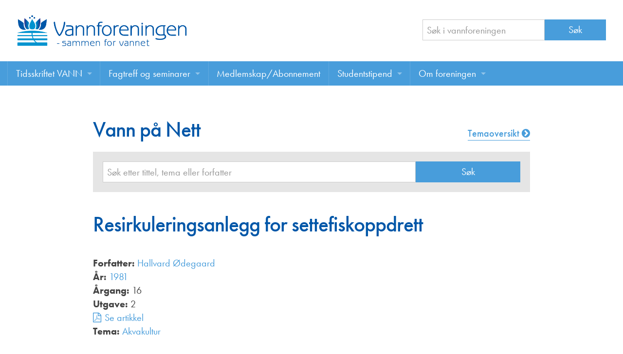

--- FILE ---
content_type: text/html; charset=UTF-8
request_url: https://vannforeningen.no/dokumentarkiv/resirkuleringsanlegg-for-settefiskoppdrett/
body_size: 7852
content:
<!doctype html>
<html class="no-js" lang="nb-NO" >
	<head>
		<meta charset="utf-8" />
		<meta name="viewport" content="width=device-width, initial-scale=1.0" />

		<link rel="icon" href="https://vannforeningen.no/wp-content/themes/FoundationPress/assets/img/icons/favicon.ico" type="image/x-icon">
		<link rel="apple-touch-icon-precomposed" sizes="144x144" href="https://vannforeningen.no/wp-content/themes/FoundationPress/assets/img/icons/apple-touch-icon-144x144-precomposed.png">
		<link rel="apple-touch-icon-precomposed" sizes="114x114" href="https://vannforeningen.no/wp-content/themes/FoundationPress/assets/img/icons/apple-touch-icon-114x114-precomposed.png">
		<link rel="apple-touch-icon-precomposed" sizes="72x72" href="https://vannforeningen.no/wp-content/themes/FoundationPress/assets/img/icons/apple-touch-icon-72x72-precomposed.png">
		<link rel="apple-touch-icon-precomposed" href="https://vannforeningen.no/wp-content/themes/FoundationPress/assets/img/icons/apple-touch-icon-precomposed.png">

        <script src="//use.typekit.net/gzj2vps.js"></script>
        <script>try{Typekit.load();}catch(e){}</script>

		<meta name='robots' content='index, follow, max-image-preview:large, max-snippet:-1, max-video-preview:-1' />

	<!-- This site is optimized with the Yoast SEO plugin v26.7 - https://yoast.com/wordpress/plugins/seo/ -->
	<title>Resirkuleringsanlegg for settefiskoppdrett - Vannforeningen</title>
	<link rel="canonical" href="https://vannforeningen.no/dokumentarkiv/resirkuleringsanlegg-for-settefiskoppdrett/" />
	<meta property="og:locale" content="nb_NO" />
	<meta property="og:type" content="article" />
	<meta property="og:title" content="Resirkuleringsanlegg for settefiskoppdrett - Vannforeningen" />
	<meta property="og:url" content="https://vannforeningen.no/dokumentarkiv/resirkuleringsanlegg-for-settefiskoppdrett/" />
	<meta property="og:site_name" content="Vannforeningen" />
	<meta property="article:publisher" content="https://www.facebook.com/vannforeningen" />
	<meta name="twitter:card" content="summary_large_image" />
	<script type="application/ld+json" class="yoast-schema-graph">{"@context":"https://schema.org","@graph":[{"@type":"WebPage","@id":"https://vannforeningen.no/dokumentarkiv/resirkuleringsanlegg-for-settefiskoppdrett/","url":"https://vannforeningen.no/dokumentarkiv/resirkuleringsanlegg-for-settefiskoppdrett/","name":"Resirkuleringsanlegg for settefiskoppdrett - Vannforeningen","isPartOf":{"@id":"https://vannforeningen.no/#website"},"datePublished":"1980-12-31T23:00:00+00:00","breadcrumb":{"@id":"https://vannforeningen.no/dokumentarkiv/resirkuleringsanlegg-for-settefiskoppdrett/#breadcrumb"},"inLanguage":"nb-NO","potentialAction":[{"@type":"ReadAction","target":["https://vannforeningen.no/dokumentarkiv/resirkuleringsanlegg-for-settefiskoppdrett/"]}]},{"@type":"BreadcrumbList","@id":"https://vannforeningen.no/dokumentarkiv/resirkuleringsanlegg-for-settefiskoppdrett/#breadcrumb","itemListElement":[{"@type":"ListItem","position":1,"name":"Hjem","item":"https://vannforeningen.no/"},{"@type":"ListItem","position":2,"name":"Vann på nett","item":"https://vannforeningen.no/dokumentarkiv/"},{"@type":"ListItem","position":3,"name":"Resirkuleringsanlegg for settefiskoppdrett"}]},{"@type":"WebSite","@id":"https://vannforeningen.no/#website","url":"https://vannforeningen.no/","name":"Vannforeningen","description":"","publisher":{"@id":"https://vannforeningen.no/#organization"},"potentialAction":[{"@type":"SearchAction","target":{"@type":"EntryPoint","urlTemplate":"https://vannforeningen.no/?s={search_term_string}"},"query-input":{"@type":"PropertyValueSpecification","valueRequired":true,"valueName":"search_term_string"}}],"inLanguage":"nb-NO"},{"@type":"Organization","@id":"https://vannforeningen.no/#organization","name":"Vannforeningen","url":"https://vannforeningen.no/","logo":{"@type":"ImageObject","inLanguage":"nb-NO","@id":"https://vannforeningen.no/#/schema/logo/image/","url":"https://vannforeningen.no/wp-content/uploads/2023/04/NV-logo-stor.jpg","contentUrl":"https://vannforeningen.no/wp-content/uploads/2023/04/NV-logo-stor.jpg","width":1158,"height":316,"caption":"Vannforeningen"},"image":{"@id":"https://vannforeningen.no/#/schema/logo/image/"},"sameAs":["https://www.facebook.com/vannforeningen"]}]}</script>
	<!-- / Yoast SEO plugin. -->


<link rel='dns-prefetch' href='//ajax.googleapis.com' />
<link rel="alternate" title="oEmbed (JSON)" type="application/json+oembed" href="https://vannforeningen.no/wp-json/oembed/1.0/embed?url=https%3A%2F%2Fvannforeningen.no%2Fdokumentarkiv%2Fresirkuleringsanlegg-for-settefiskoppdrett%2F" />
<link rel="alternate" title="oEmbed (XML)" type="text/xml+oembed" href="https://vannforeningen.no/wp-json/oembed/1.0/embed?url=https%3A%2F%2Fvannforeningen.no%2Fdokumentarkiv%2Fresirkuleringsanlegg-for-settefiskoppdrett%2F&#038;format=xml" />
<style id='wp-img-auto-sizes-contain-inline-css' type='text/css'>
img:is([sizes=auto i],[sizes^="auto," i]){contain-intrinsic-size:3000px 1500px}
/*# sourceURL=wp-img-auto-sizes-contain-inline-css */
</style>
<style id='wp-block-library-inline-css' type='text/css'>
:root{--wp-block-synced-color:#7a00df;--wp-block-synced-color--rgb:122,0,223;--wp-bound-block-color:var(--wp-block-synced-color);--wp-editor-canvas-background:#ddd;--wp-admin-theme-color:#007cba;--wp-admin-theme-color--rgb:0,124,186;--wp-admin-theme-color-darker-10:#006ba1;--wp-admin-theme-color-darker-10--rgb:0,107,160.5;--wp-admin-theme-color-darker-20:#005a87;--wp-admin-theme-color-darker-20--rgb:0,90,135;--wp-admin-border-width-focus:2px}@media (min-resolution:192dpi){:root{--wp-admin-border-width-focus:1.5px}}.wp-element-button{cursor:pointer}:root .has-very-light-gray-background-color{background-color:#eee}:root .has-very-dark-gray-background-color{background-color:#313131}:root .has-very-light-gray-color{color:#eee}:root .has-very-dark-gray-color{color:#313131}:root .has-vivid-green-cyan-to-vivid-cyan-blue-gradient-background{background:linear-gradient(135deg,#00d084,#0693e3)}:root .has-purple-crush-gradient-background{background:linear-gradient(135deg,#34e2e4,#4721fb 50%,#ab1dfe)}:root .has-hazy-dawn-gradient-background{background:linear-gradient(135deg,#faaca8,#dad0ec)}:root .has-subdued-olive-gradient-background{background:linear-gradient(135deg,#fafae1,#67a671)}:root .has-atomic-cream-gradient-background{background:linear-gradient(135deg,#fdd79a,#004a59)}:root .has-nightshade-gradient-background{background:linear-gradient(135deg,#330968,#31cdcf)}:root .has-midnight-gradient-background{background:linear-gradient(135deg,#020381,#2874fc)}:root{--wp--preset--font-size--normal:16px;--wp--preset--font-size--huge:42px}.has-regular-font-size{font-size:1em}.has-larger-font-size{font-size:2.625em}.has-normal-font-size{font-size:var(--wp--preset--font-size--normal)}.has-huge-font-size{font-size:var(--wp--preset--font-size--huge)}.has-text-align-center{text-align:center}.has-text-align-left{text-align:left}.has-text-align-right{text-align:right}.has-fit-text{white-space:nowrap!important}#end-resizable-editor-section{display:none}.aligncenter{clear:both}.items-justified-left{justify-content:flex-start}.items-justified-center{justify-content:center}.items-justified-right{justify-content:flex-end}.items-justified-space-between{justify-content:space-between}.screen-reader-text{border:0;clip-path:inset(50%);height:1px;margin:-1px;overflow:hidden;padding:0;position:absolute;width:1px;word-wrap:normal!important}.screen-reader-text:focus{background-color:#ddd;clip-path:none;color:#444;display:block;font-size:1em;height:auto;left:5px;line-height:normal;padding:15px 23px 14px;text-decoration:none;top:5px;width:auto;z-index:100000}html :where(.has-border-color){border-style:solid}html :where([style*=border-top-color]){border-top-style:solid}html :where([style*=border-right-color]){border-right-style:solid}html :where([style*=border-bottom-color]){border-bottom-style:solid}html :where([style*=border-left-color]){border-left-style:solid}html :where([style*=border-width]){border-style:solid}html :where([style*=border-top-width]){border-top-style:solid}html :where([style*=border-right-width]){border-right-style:solid}html :where([style*=border-bottom-width]){border-bottom-style:solid}html :where([style*=border-left-width]){border-left-style:solid}html :where(img[class*=wp-image-]){height:auto;max-width:100%}:where(figure){margin:0 0 1em}html :where(.is-position-sticky){--wp-admin--admin-bar--position-offset:var(--wp-admin--admin-bar--height,0px)}@media screen and (max-width:600px){html :where(.is-position-sticky){--wp-admin--admin-bar--position-offset:0px}}

/*# sourceURL=wp-block-library-inline-css */
</style><style id='global-styles-inline-css' type='text/css'>
:root{--wp--preset--aspect-ratio--square: 1;--wp--preset--aspect-ratio--4-3: 4/3;--wp--preset--aspect-ratio--3-4: 3/4;--wp--preset--aspect-ratio--3-2: 3/2;--wp--preset--aspect-ratio--2-3: 2/3;--wp--preset--aspect-ratio--16-9: 16/9;--wp--preset--aspect-ratio--9-16: 9/16;--wp--preset--color--black: #000000;--wp--preset--color--cyan-bluish-gray: #abb8c3;--wp--preset--color--white: #ffffff;--wp--preset--color--pale-pink: #f78da7;--wp--preset--color--vivid-red: #cf2e2e;--wp--preset--color--luminous-vivid-orange: #ff6900;--wp--preset--color--luminous-vivid-amber: #fcb900;--wp--preset--color--light-green-cyan: #7bdcb5;--wp--preset--color--vivid-green-cyan: #00d084;--wp--preset--color--pale-cyan-blue: #8ed1fc;--wp--preset--color--vivid-cyan-blue: #0693e3;--wp--preset--color--vivid-purple: #9b51e0;--wp--preset--gradient--vivid-cyan-blue-to-vivid-purple: linear-gradient(135deg,rgb(6,147,227) 0%,rgb(155,81,224) 100%);--wp--preset--gradient--light-green-cyan-to-vivid-green-cyan: linear-gradient(135deg,rgb(122,220,180) 0%,rgb(0,208,130) 100%);--wp--preset--gradient--luminous-vivid-amber-to-luminous-vivid-orange: linear-gradient(135deg,rgb(252,185,0) 0%,rgb(255,105,0) 100%);--wp--preset--gradient--luminous-vivid-orange-to-vivid-red: linear-gradient(135deg,rgb(255,105,0) 0%,rgb(207,46,46) 100%);--wp--preset--gradient--very-light-gray-to-cyan-bluish-gray: linear-gradient(135deg,rgb(238,238,238) 0%,rgb(169,184,195) 100%);--wp--preset--gradient--cool-to-warm-spectrum: linear-gradient(135deg,rgb(74,234,220) 0%,rgb(151,120,209) 20%,rgb(207,42,186) 40%,rgb(238,44,130) 60%,rgb(251,105,98) 80%,rgb(254,248,76) 100%);--wp--preset--gradient--blush-light-purple: linear-gradient(135deg,rgb(255,206,236) 0%,rgb(152,150,240) 100%);--wp--preset--gradient--blush-bordeaux: linear-gradient(135deg,rgb(254,205,165) 0%,rgb(254,45,45) 50%,rgb(107,0,62) 100%);--wp--preset--gradient--luminous-dusk: linear-gradient(135deg,rgb(255,203,112) 0%,rgb(199,81,192) 50%,rgb(65,88,208) 100%);--wp--preset--gradient--pale-ocean: linear-gradient(135deg,rgb(255,245,203) 0%,rgb(182,227,212) 50%,rgb(51,167,181) 100%);--wp--preset--gradient--electric-grass: linear-gradient(135deg,rgb(202,248,128) 0%,rgb(113,206,126) 100%);--wp--preset--gradient--midnight: linear-gradient(135deg,rgb(2,3,129) 0%,rgb(40,116,252) 100%);--wp--preset--font-size--small: 13px;--wp--preset--font-size--medium: 20px;--wp--preset--font-size--large: 36px;--wp--preset--font-size--x-large: 42px;--wp--preset--spacing--20: 0.44rem;--wp--preset--spacing--30: 0.67rem;--wp--preset--spacing--40: 1rem;--wp--preset--spacing--50: 1.5rem;--wp--preset--spacing--60: 2.25rem;--wp--preset--spacing--70: 3.38rem;--wp--preset--spacing--80: 5.06rem;--wp--preset--shadow--natural: 6px 6px 9px rgba(0, 0, 0, 0.2);--wp--preset--shadow--deep: 12px 12px 50px rgba(0, 0, 0, 0.4);--wp--preset--shadow--sharp: 6px 6px 0px rgba(0, 0, 0, 0.2);--wp--preset--shadow--outlined: 6px 6px 0px -3px rgb(255, 255, 255), 6px 6px rgb(0, 0, 0);--wp--preset--shadow--crisp: 6px 6px 0px rgb(0, 0, 0);}:where(.is-layout-flex){gap: 0.5em;}:where(.is-layout-grid){gap: 0.5em;}body .is-layout-flex{display: flex;}.is-layout-flex{flex-wrap: wrap;align-items: center;}.is-layout-flex > :is(*, div){margin: 0;}body .is-layout-grid{display: grid;}.is-layout-grid > :is(*, div){margin: 0;}:where(.wp-block-columns.is-layout-flex){gap: 2em;}:where(.wp-block-columns.is-layout-grid){gap: 2em;}:where(.wp-block-post-template.is-layout-flex){gap: 1.25em;}:where(.wp-block-post-template.is-layout-grid){gap: 1.25em;}.has-black-color{color: var(--wp--preset--color--black) !important;}.has-cyan-bluish-gray-color{color: var(--wp--preset--color--cyan-bluish-gray) !important;}.has-white-color{color: var(--wp--preset--color--white) !important;}.has-pale-pink-color{color: var(--wp--preset--color--pale-pink) !important;}.has-vivid-red-color{color: var(--wp--preset--color--vivid-red) !important;}.has-luminous-vivid-orange-color{color: var(--wp--preset--color--luminous-vivid-orange) !important;}.has-luminous-vivid-amber-color{color: var(--wp--preset--color--luminous-vivid-amber) !important;}.has-light-green-cyan-color{color: var(--wp--preset--color--light-green-cyan) !important;}.has-vivid-green-cyan-color{color: var(--wp--preset--color--vivid-green-cyan) !important;}.has-pale-cyan-blue-color{color: var(--wp--preset--color--pale-cyan-blue) !important;}.has-vivid-cyan-blue-color{color: var(--wp--preset--color--vivid-cyan-blue) !important;}.has-vivid-purple-color{color: var(--wp--preset--color--vivid-purple) !important;}.has-black-background-color{background-color: var(--wp--preset--color--black) !important;}.has-cyan-bluish-gray-background-color{background-color: var(--wp--preset--color--cyan-bluish-gray) !important;}.has-white-background-color{background-color: var(--wp--preset--color--white) !important;}.has-pale-pink-background-color{background-color: var(--wp--preset--color--pale-pink) !important;}.has-vivid-red-background-color{background-color: var(--wp--preset--color--vivid-red) !important;}.has-luminous-vivid-orange-background-color{background-color: var(--wp--preset--color--luminous-vivid-orange) !important;}.has-luminous-vivid-amber-background-color{background-color: var(--wp--preset--color--luminous-vivid-amber) !important;}.has-light-green-cyan-background-color{background-color: var(--wp--preset--color--light-green-cyan) !important;}.has-vivid-green-cyan-background-color{background-color: var(--wp--preset--color--vivid-green-cyan) !important;}.has-pale-cyan-blue-background-color{background-color: var(--wp--preset--color--pale-cyan-blue) !important;}.has-vivid-cyan-blue-background-color{background-color: var(--wp--preset--color--vivid-cyan-blue) !important;}.has-vivid-purple-background-color{background-color: var(--wp--preset--color--vivid-purple) !important;}.has-black-border-color{border-color: var(--wp--preset--color--black) !important;}.has-cyan-bluish-gray-border-color{border-color: var(--wp--preset--color--cyan-bluish-gray) !important;}.has-white-border-color{border-color: var(--wp--preset--color--white) !important;}.has-pale-pink-border-color{border-color: var(--wp--preset--color--pale-pink) !important;}.has-vivid-red-border-color{border-color: var(--wp--preset--color--vivid-red) !important;}.has-luminous-vivid-orange-border-color{border-color: var(--wp--preset--color--luminous-vivid-orange) !important;}.has-luminous-vivid-amber-border-color{border-color: var(--wp--preset--color--luminous-vivid-amber) !important;}.has-light-green-cyan-border-color{border-color: var(--wp--preset--color--light-green-cyan) !important;}.has-vivid-green-cyan-border-color{border-color: var(--wp--preset--color--vivid-green-cyan) !important;}.has-pale-cyan-blue-border-color{border-color: var(--wp--preset--color--pale-cyan-blue) !important;}.has-vivid-cyan-blue-border-color{border-color: var(--wp--preset--color--vivid-cyan-blue) !important;}.has-vivid-purple-border-color{border-color: var(--wp--preset--color--vivid-purple) !important;}.has-vivid-cyan-blue-to-vivid-purple-gradient-background{background: var(--wp--preset--gradient--vivid-cyan-blue-to-vivid-purple) !important;}.has-light-green-cyan-to-vivid-green-cyan-gradient-background{background: var(--wp--preset--gradient--light-green-cyan-to-vivid-green-cyan) !important;}.has-luminous-vivid-amber-to-luminous-vivid-orange-gradient-background{background: var(--wp--preset--gradient--luminous-vivid-amber-to-luminous-vivid-orange) !important;}.has-luminous-vivid-orange-to-vivid-red-gradient-background{background: var(--wp--preset--gradient--luminous-vivid-orange-to-vivid-red) !important;}.has-very-light-gray-to-cyan-bluish-gray-gradient-background{background: var(--wp--preset--gradient--very-light-gray-to-cyan-bluish-gray) !important;}.has-cool-to-warm-spectrum-gradient-background{background: var(--wp--preset--gradient--cool-to-warm-spectrum) !important;}.has-blush-light-purple-gradient-background{background: var(--wp--preset--gradient--blush-light-purple) !important;}.has-blush-bordeaux-gradient-background{background: var(--wp--preset--gradient--blush-bordeaux) !important;}.has-luminous-dusk-gradient-background{background: var(--wp--preset--gradient--luminous-dusk) !important;}.has-pale-ocean-gradient-background{background: var(--wp--preset--gradient--pale-ocean) !important;}.has-electric-grass-gradient-background{background: var(--wp--preset--gradient--electric-grass) !important;}.has-midnight-gradient-background{background: var(--wp--preset--gradient--midnight) !important;}.has-small-font-size{font-size: var(--wp--preset--font-size--small) !important;}.has-medium-font-size{font-size: var(--wp--preset--font-size--medium) !important;}.has-large-font-size{font-size: var(--wp--preset--font-size--large) !important;}.has-x-large-font-size{font-size: var(--wp--preset--font-size--x-large) !important;}
/*# sourceURL=global-styles-inline-css */
</style>

<style id='classic-theme-styles-inline-css' type='text/css'>
/*! This file is auto-generated */
.wp-block-button__link{color:#fff;background-color:#32373c;border-radius:9999px;box-shadow:none;text-decoration:none;padding:calc(.667em + 2px) calc(1.333em + 2px);font-size:1.125em}.wp-block-file__button{background:#32373c;color:#fff;text-decoration:none}
/*# sourceURL=/wp-includes/css/classic-themes.min.css */
</style>
<link rel='stylesheet' id='main-stylesheet-css' href='https://vannforeningen.no/wp-content/themes/FoundationPress/css/foundation.css?v=002' type='text/css' media='all' />
<script type="text/javascript" src="//ajax.googleapis.com/ajax/libs/jquery/2.2.4/jquery.min.js" id="jquery-js"></script>
<script type="text/javascript" src="https://vannforeningen.no/wp-content/themes/FoundationPress/js/vendor/modernizr.js" id="modernizr-js"></script>
<script type="text/javascript" src="https://vannforeningen.no/wp-content/themes/FoundationPress/js/vendor/fastclick.js" id="fastclick-js"></script>
<link rel="https://api.w.org/" href="https://vannforeningen.no/wp-json/" />		<style type="text/css" id="wp-custom-css">
			.wpforms-container {
    --wpforms-field-size-font-size: 1rem;
    --wpforms-label-size-sublabel-font-size:.9rem;
}
div.wpforms-container-full .wpforms-form .wpforms-field-divider h3 {
	padding-top:0;
	margin-bottom:0;
}

div.wpforms-container-full .wpforms-field-label {
    font-size: 1rem;
    font-weight: 500;
}
label.wpforms-field-label-inline {
    font-size: 1rem!important;
}
div.wpforms-container-full .wpforms-form em.wpforms-error {
	font-size:.9rem;
}

div.wpforms-container-full .wpforms-form .wpforms-field-divider {
    border:none;    
}

.entry-content a {
    text-decoration: underline;
    text-underline-offset: 0.2em;
    text-decoration-thickness: 1.5px;
}

.tekna-rss__tag {
    height: 25px;
}		</style>
				<!-- google analytics -->
		<script>
			(function(i,s,o,g,r,a,m){i['GoogleAnalyticsObject']=r;i[r]=i[r]||function(){
						(i[r].q=i[r].q||[]).push(arguments)},i[r].l=1*new Date();a=s.createElement(o),
					m=s.getElementsByTagName(o)[0];a.async=1;a.src=g;m.parentNode.insertBefore(a,m)
			})(window,document,'script','https://www.google-analytics.com/analytics.js','ga');

			ga('create', 'UA-20049773-8', 'auto');
			ga('send', 'pageview');

		</script>

	</head>
	<body class="wp-singular dokumentarkiv-template-default single single-dokumentarkiv postid-13772 wp-theme-FoundationPress">



		
	<div class="off-canvas-wrap" data-offcanvas>
	<div class="inner-wrap">
	
	
    <!--otr-->
        <div class="row">
            <div class="large-12 columns">
                <header class="header">

					<div class="row">
						<div class="medium-7 large-8 columns">
							<div class="header__logo"><a href="https://vannforeningen.no"><img src="https://vannforeningen.no/wp-content/themes/FoundationPress/assets/img/logo-vannforeningen.png" alt=""></a></div></div>
						<div class="medium-5 large-4 columns">
							<div class="header__search">
								<form role="search" method="get" id="searchform" action="https://vannforeningen.no/">
	<div class="row collapse">
				<div class="small-8 columns">
			
            <input type="text" value="" name="s" id="s" placeholder="Søk i vannforeningen">

		</div>
				<div class="small-4 columns">
			<input type="submit" id="searchsubmit" value="Søk" class="prefix button">
		</div>
			</div>
</form>
							</div>
						</div>
					</div>

                </header>

            </div>
        </div>



	<nav class="tab-bar">
		<section class="left-small">
			<a class="left-off-canvas-toggle menu-icon" href="#"><span></span></a>
		</section>
		<section class="middle tab-bar-section">

			<h1 class="title">
				Vannforeningen			</h1>

		</section>
	</nav>

	<aside class="left-off-canvas-menu" aria-hidden="true">
    <ul id="menu-toppmeny" class="off-canvas-list"><li id="menu-item-6912" class="menu-item menu-item-type-post_type menu-item-object-page menu-item-has-children has-submenu menu-item-6912"><a href="https://vannforeningen.no/tidsskriftet-vann/">Tidsskriftet VANN</a>
<ul class="left-submenu">
<li class="back"><a href="#">Tilbake</a></li>
	<li id="menu-item-15583" class="menu-item menu-item-type-post_type menu-item-object-page menu-item-15583"><a href="https://vannforeningen.no/tidsskriftet-vann/">Tidsskriftet VANN</a></li>
	<li id="menu-item-20457" class="menu-item menu-item-type-post_type menu-item-object-page menu-item-20457"><a href="https://vannforeningen.no/les-vann-digitalt-her/">Les VANN digitalt her</a></li>
	<li id="menu-item-758" class="menu-item menu-item-type-custom menu-item-object-custom menu-item-758"><a href="/dokumentarkiv/">VANN på nett</a></li>
	<li id="menu-item-14721" class="menu-item menu-item-type-post_type menu-item-object-page menu-item-14721"><a href="https://vannforeningen.no/tidsskriftet-vann/skriv-i-bladet-vann/">Retningslinjer for skriving i VANN</a></li>
	<li id="menu-item-3826" class="menu-item menu-item-type-post_type menu-item-object-page menu-item-3826"><a href="https://vannforeningen.no/tidsskriftet-vann/annonsering/">Annonsering</a></li>
	<li id="menu-item-14759" class="menu-item menu-item-type-post_type menu-item-object-page menu-item-14759"><a href="https://vannforeningen.no/tidsskriftet-vann/annonsorer/">Annonsører</a></li>
	<li id="menu-item-14781" class="menu-item menu-item-type-post_type menu-item-object-page menu-item-14781"><a href="https://vannforeningen.no/tidsskriftet-vann/redaksjonskomite/">Redaksjonskomité</a></li>
</ul>
</li>
<li id="menu-item-3823" class="menu-item menu-item-type-post_type menu-item-object-page menu-item-has-children has-submenu menu-item-3823"><a href="https://vannforeningen.no/fagtreff-seminarer/">Fagtreff og seminarer</a>
<ul class="left-submenu">
<li class="back"><a href="#">Tilbake</a></li>
	<li id="menu-item-15582" class="menu-item menu-item-type-post_type menu-item-object-page menu-item-15582"><a href="https://vannforeningen.no/fagtreff-seminarer/">Fagtreff og seminarer</a></li>
	<li id="menu-item-17747" class="menu-item menu-item-type-custom menu-item-object-custom menu-item-17747"><a href="/foredrag/">Foredrag</a></li>
</ul>
</li>
<li id="menu-item-20142" class="menu-item menu-item-type-post_type menu-item-object-page menu-item-20142"><a href="https://vannforeningen.no/medlemskap-abonnement/">Medlemskap/Abonnement</a></li>
<li id="menu-item-3827" class="menu-item menu-item-type-post_type menu-item-object-page menu-item-has-children has-submenu menu-item-3827"><a href="https://vannforeningen.no/studentstipend/">Studentstipend</a>
<ul class="left-submenu">
<li class="back"><a href="#">Tilbake</a></li>
	<li id="menu-item-21381" class="menu-item menu-item-type-post_type menu-item-object-page menu-item-21381"><a href="https://vannforeningen.no/om-studentstipend/">Søke om studentstipend</a></li>
	<li id="menu-item-20257" class="menu-item menu-item-type-post_type menu-item-object-page menu-item-20257"><a href="https://vannforeningen.no/studentrapporter/">Studentrapporter</a></li>
</ul>
</li>
<li id="menu-item-3825" class="menu-item menu-item-type-post_type menu-item-object-page menu-item-has-children has-submenu menu-item-3825"><a href="https://vannforeningen.no/om-foreningen/">Om foreningen</a>
<ul class="left-submenu">
<li class="back"><a href="#">Tilbake</a></li>
	<li id="menu-item-15581" class="menu-item menu-item-type-post_type menu-item-object-page menu-item-15581"><a href="https://vannforeningen.no/om-foreningen/">Om foreningen</a></li>
	<li id="menu-item-17238" class="menu-item menu-item-type-post_type menu-item-object-page menu-item-17238"><a href="https://vannforeningen.no/about-us/">About us</a></li>
	<li id="menu-item-14735" class="menu-item menu-item-type-post_type menu-item-object-page menu-item-14735"><a href="https://vannforeningen.no/om-foreningen/vannprisen/">Vannprisen</a></li>
	<li id="menu-item-15073" class="menu-item menu-item-type-post_type menu-item-object-page menu-item-15073"><a href="https://vannforeningen.no/styret/">Styret</a></li>
	<li id="menu-item-15115" class="menu-item menu-item-type-post_type menu-item-object-page menu-item-15115"><a href="https://vannforeningen.no/om-foreningen/komiteer/">Komiteer</a></li>
	<li id="menu-item-18767" class="menu-item menu-item-type-post_type menu-item-object-page menu-item-18767"><a href="https://vannforeningen.no/om-foreningen/juniorvannprisen/">Juniorvannprisen</a></li>
	<li id="menu-item-14749" class="menu-item menu-item-type-post_type menu-item-object-page menu-item-14749"><a href="https://vannforeningen.no/om-foreningen/kontakt-oss/">Kontakt oss</a></li>
</ul>
</li>
</ul></aside>
	<div class="top-bar-container contain-to-grid show-for-medium-up">
    <nav class="top-bar" data-topbar role="navigation">
        <!--ul class="title-area">
            <li class="name">
                <h1><a href="https://vannforeningen.no">Vannforeningen</a></h1>
            </li>
        </ul-->
        <section class="top-bar-section">
            <ul id="menu-toppmeny-1" class="top-bar-menu left"><li class="divider"></li><li class="menu-item menu-item-type-post_type menu-item-object-page menu-item-has-children has-dropdown menu-item-6912"><a href="https://vannforeningen.no/tidsskriftet-vann/">Tidsskriftet VANN</a>
<ul class="sub-menu dropdown">
	<li class="menu-item menu-item-type-post_type menu-item-object-page menu-item-15583"><a href="https://vannforeningen.no/tidsskriftet-vann/">Tidsskriftet VANN</a></li>
	<li class="menu-item menu-item-type-post_type menu-item-object-page menu-item-20457"><a href="https://vannforeningen.no/les-vann-digitalt-her/">Les VANN digitalt her</a></li>
	<li class="menu-item menu-item-type-custom menu-item-object-custom menu-item-758"><a href="/dokumentarkiv/">VANN på nett</a></li>
	<li class="menu-item menu-item-type-post_type menu-item-object-page menu-item-14721"><a href="https://vannforeningen.no/tidsskriftet-vann/skriv-i-bladet-vann/">Retningslinjer for skriving i VANN</a></li>
	<li class="menu-item menu-item-type-post_type menu-item-object-page menu-item-3826"><a href="https://vannforeningen.no/tidsskriftet-vann/annonsering/">Annonsering</a></li>
	<li class="menu-item menu-item-type-post_type menu-item-object-page menu-item-14759"><a href="https://vannforeningen.no/tidsskriftet-vann/annonsorer/">Annonsører</a></li>
	<li class="menu-item menu-item-type-post_type menu-item-object-page menu-item-14781"><a href="https://vannforeningen.no/tidsskriftet-vann/redaksjonskomite/">Redaksjonskomité</a></li>
</ul>
</li>
<li class="divider"></li><li class="menu-item menu-item-type-post_type menu-item-object-page menu-item-has-children has-dropdown menu-item-3823"><a href="https://vannforeningen.no/fagtreff-seminarer/">Fagtreff og seminarer</a>
<ul class="sub-menu dropdown">
	<li class="menu-item menu-item-type-post_type menu-item-object-page menu-item-15582"><a href="https://vannforeningen.no/fagtreff-seminarer/">Fagtreff og seminarer</a></li>
	<li class="menu-item menu-item-type-custom menu-item-object-custom menu-item-17747"><a href="/foredrag/">Foredrag</a></li>
</ul>
</li>
<li class="divider"></li><li class="menu-item menu-item-type-post_type menu-item-object-page menu-item-20142"><a href="https://vannforeningen.no/medlemskap-abonnement/">Medlemskap/Abonnement</a></li>
<li class="divider"></li><li class="menu-item menu-item-type-post_type menu-item-object-page menu-item-has-children has-dropdown menu-item-3827"><a href="https://vannforeningen.no/studentstipend/">Studentstipend</a>
<ul class="sub-menu dropdown">
	<li class="menu-item menu-item-type-post_type menu-item-object-page menu-item-21381"><a href="https://vannforeningen.no/om-studentstipend/">Søke om studentstipend</a></li>
	<li class="menu-item menu-item-type-post_type menu-item-object-page menu-item-20257"><a href="https://vannforeningen.no/studentrapporter/">Studentrapporter</a></li>
</ul>
</li>
<li class="divider"></li><li class="menu-item menu-item-type-post_type menu-item-object-page menu-item-has-children has-dropdown menu-item-3825"><a href="https://vannforeningen.no/om-foreningen/">Om foreningen</a>
<ul class="sub-menu dropdown">
	<li class="menu-item menu-item-type-post_type menu-item-object-page menu-item-15581"><a href="https://vannforeningen.no/om-foreningen/">Om foreningen</a></li>
	<li class="menu-item menu-item-type-post_type menu-item-object-page menu-item-17238"><a href="https://vannforeningen.no/about-us/">About us</a></li>
	<li class="menu-item menu-item-type-post_type menu-item-object-page menu-item-14735"><a href="https://vannforeningen.no/om-foreningen/vannprisen/">Vannprisen</a></li>
	<li class="menu-item menu-item-type-post_type menu-item-object-page menu-item-15073"><a href="https://vannforeningen.no/styret/">Styret</a></li>
	<li class="menu-item menu-item-type-post_type menu-item-object-page menu-item-15115"><a href="https://vannforeningen.no/om-foreningen/komiteer/">Komiteer</a></li>
	<li class="menu-item menu-item-type-post_type menu-item-object-page menu-item-18767"><a href="https://vannforeningen.no/om-foreningen/juniorvannprisen/">Juniorvannprisen</a></li>
	<li class="menu-item menu-item-type-post_type menu-item-object-page menu-item-14749"><a href="https://vannforeningen.no/om-foreningen/kontakt-oss/">Kontakt oss</a></li>
</ul>
</li>
</ul>                    </section>
    </nav>
</div>
<section class="container" role="document">
	
<div class="row">

    <div class="dokarkiv-detaljer small-12 large-9 large-centered columns" role="main">

        
<div class="row">
	<div class="medium-8 columns"><h1>Vann på Nett</h1></div>
	<div class="medium-4 columns">
		<a href="/tema" class="link__special link__special--right">Temaoversikt <i class="fa fa-chevron-circle-right"></i></a>
	</div>
</div>



<div class="search-form__advanced">
	<form role="search" method="get" id="searchform" action="https://vannforeningen.no/">
		<div class="row collapse">
						<div class="small-9 columns">
				<input type="text" value="" name="s" id="s" placeholder="Søk etter tittel, tema eller forfatter">

								<input type="hidden" name="post_type" value="dokumentarkiv">


			</div>
						<div class="small-3 columns">
				<input type="submit" id="searchsubmit" value="Søk" class="prefix button">
			</div>
					</div>
	</form>
</div>

        
                    <article class="post-13772 dokumentarkiv type-dokumentarkiv status-publish hentry forfatter-hallvard-odegaard aarstall-579 tema-akvakultur" id="post-13772">
                <header>
                    <h1 class="entry-title">Resirkuleringsanlegg for settefiskoppdrett</h1>

                </header>
                                <div class="entry-content">
                                    </div>

                <strong>Forfatter:</strong> <a href="https://vannforeningen.no/forfatter/hallvard-odegaard/" rel="tag">Hallvard Ødegaard</a> <br>
                <strong>År:</strong> <a href="https://vannforeningen.no/aarstall/1981/" rel="tag">1981</a> <br>


                                    <strong>Årgang:</strong> 16 <br>
                                    <strong>Utgave:</strong> 2 <br>
                                    <div class="doc-details-publikasjon"><a href="/wp-content/uploads/2015/06/1981_32023.pdf">Se artikkel</a></div>
                
                
                <span class="dokarkiv-liste__tema"><strong>Tema:</strong>
                    <a href='https://vannforeningen.no/tema/akvakultur/'>Akvakultur</a><span>,</span>                 </span>


                <footer>
                                        <p></p>
                </footer>

            </article>
        
        
    </div>

	</div>

</section>
<footer class="footer nav__goto-sensor">
    <div class="row">
                <article id="text-3" class="large-4 columns widget widget_text"><h6>Norsk vannforening, sekretariatet</h6>			<div class="textwidget"><p>
  </strong>Att: Tekna, Postboks 2312 Solli, 0201 OSLO<br>
Tlf: 22 94 75 00<br>
E-post: <a href="/cdn-cgi/l/email-protection#5929362a2d192f3837373f362b3c3730373e3c37773736"><span class="__cf_email__" data-cfemail="03736c70774375626d6d656c71666d6a6d64666d2d6d6c">[email&#160;protected]</span></a></p></div>
		</article><article id="custom_html-3" class="widget_text large-4 columns widget widget_custom_html"><h6>Følg oss på sosiale medier</h6><div class="textwidget custom-html-widget"><div><a href="https://www.facebook.com/vannforeningen" target="_blank"><i class="fa fa-facebook-official"></i> Facebook</a></div>
<div><a href="https://www.youtube.com/channel/UCB6y0_dD3-onJ8ghoVZiDFQ" target="_blank"><i class="fa fa-youtube"></i> Youtube</a></div>
<div><a href="https://www.instagram.com/norsk_vannforening/" target="_blank"><i class="fa fa-instagram"></i> Instagram</a></div>
<div><a href="https://www.https://www.linkedin.com/in/norsk-vannforening-b72a32141/" target="_blank"><i class="fa fa-linkedin"></i> LinkedIn</a></div></div></article>        
    </div>
</footer>

<a href="#" class="go-top"><i class="fa fa-chevron-up"></i></a>

<a class="exit-off-canvas"></a>

</div>
</div>
<script data-cfasync="false" src="/cdn-cgi/scripts/5c5dd728/cloudflare-static/email-decode.min.js"></script><script type="speculationrules">
{"prefetch":[{"source":"document","where":{"and":[{"href_matches":"/*"},{"not":{"href_matches":["/wp-*.php","/wp-admin/*","/wp-content/uploads/*","/wp-content/*","/wp-content/plugins/*","/wp-content/themes/FoundationPress/*","/*\\?(.+)"]}},{"not":{"selector_matches":"a[rel~=\"nofollow\"]"}},{"not":{"selector_matches":".no-prefetch, .no-prefetch a"}}]},"eagerness":"conservative"}]}
</script>
<script type="text/javascript" src="https://vannforeningen.no/wp-content/themes/FoundationPress/js/foundation.js" id="foundation-js"></script>
<script defer src="https://static.cloudflareinsights.com/beacon.min.js/vcd15cbe7772f49c399c6a5babf22c1241717689176015" integrity="sha512-ZpsOmlRQV6y907TI0dKBHq9Md29nnaEIPlkf84rnaERnq6zvWvPUqr2ft8M1aS28oN72PdrCzSjY4U6VaAw1EQ==" data-cf-beacon='{"version":"2024.11.0","token":"5c053da4d0bc42bd8782afd4fc427a90","r":1,"server_timing":{"name":{"cfCacheStatus":true,"cfEdge":true,"cfExtPri":true,"cfL4":true,"cfOrigin":true,"cfSpeedBrain":true},"location_startswith":null}}' crossorigin="anonymous"></script>
</body>
</html>